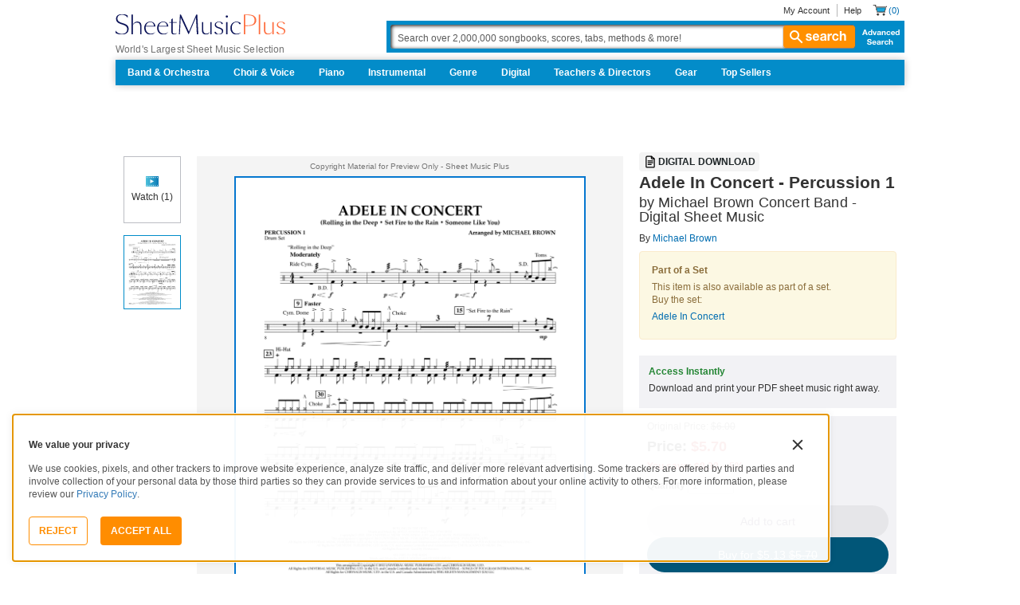

--- FILE ---
content_type: text/javascript; charset=utf-8
request_url: https://www.sheetmusicplus.com/static/public/build/smp_es6/202601/662.c972c2ac4c6564102cc7c08710779bd6.js
body_size: 16354
content:
"use strict";(self.webpackChunksmp_es6=self.webpackChunksmp_es6||[]).push([[662],{33052:(e,t,i)=>{i.d(t,{Z:()=>s});var n=i(8081),r=i.n(n),a=i(23645),o=i.n(a)()(r());o.push([e.id,".BaseCheckbox-checkbox{-webkit-appearance:none;-moz-appearance:none;appearance:none;box-sizing:border-box;margin:0}",""]),o.locals={checkbox:"BaseCheckbox-checkbox"};const s=o},83617:(e,t,i)=>{i.d(t,{Z:()=>s});var n=i(8081),r=i.n(n),a=i(23645),o=i.n(a)()(r());o.push([e.id,".input-input{-webkit-appearance:none;background:transparent;border:none;box-sizing:border-box;margin:0;min-width:0;outline:none;padding:0}.input-input::-webkit-inner-spin-button,.input-input::-webkit-outer-spin-button,.input-input::-webkit-search-cancel-button,.input-input::-webkit-search-results-button,.input-input::-webkit-slider-runnable-track,.input-input::-webkit-slider-thumb{-webkit-appearance:none}",""]),o.locals={input:"input-input"};const s=o},1993:(e,t,i)=>{i.d(t,{Z:()=>s});var n=i(8081),r=i.n(n),a=i(23645),o=i.n(a)()(r());o.push([e.id,".BaseCarousel-carousel{-webkit-overflow-scrolling:touch;align-items:stretch;display:flex;list-style:none;overflow:auto;padding:0;scroll-snap-type:x mandatory;scrollbar-width:none;width:100%}.BaseCarousel-carousel::-webkit-scrollbar{display:none}.BaseCarousel-slide{display:flex;list-style:none}",""]),o.locals={carousel:"BaseCarousel-carousel",slide:"BaseCarousel-slide"};const s=o},10341:(e,t,i)=>{i.d(t,{Z:()=>s});var n=i(8081),r=i.n(n),a=i(23645),o=i.n(a)()(r());o.push([e.id,".Divider-divider{border-bottom:1px solid #ccc;margin:0}",""]),o.locals={divider:"Divider-divider"};const s=o},46627:(e,t,i)=>{i.d(t,{Z:()=>s});var n=i(8081),r=i.n(n),a=i(23645),o=i.n(a)()(r());o.push([e.id,'input[type="checkbox"].CheckboxV2-checkbox{background-color:var(--smp-color-background-default);border:1px solid #a7a4a9;border-radius:1px;height:20px;margin:0;width:20px}input[type="checkbox"].CheckboxV2-small{height:16px;width:16px}input[type="checkbox"].CheckboxV2-checkbox:disabled{opacity:.5}input[type="checkbox"].CheckboxV2-checkbox:checked{position:relative}input[type="checkbox"].CheckboxV2-primary:checked{background-color:#015678;border:1px solid #015678;position:relative}input[type="checkbox"].CheckboxV2-success:checked{background-color:#017b22;border:1px solid #017b22;position:relative}input[type="checkbox"].CheckboxV2-checkbox:checked::after{border:solid var(--smp-color-content-on-color);border-width:0 2px 2px 0;content:"";display:block;height:10px;left:50%;position:absolute;top:45%;transform:translate(-50%,-50%) rotate(45deg);width:5px}',""]),o.locals={checkbox:"CheckboxV2-checkbox",small:"CheckboxV2-small",primary:"CheckboxV2-primary",success:"CheckboxV2-success"};const s=o},28410:(e,t,i)=>{i.d(t,{Z:()=>s});var n=i(8081),r=i.n(n),a=i(23645),o=i.n(a)()(r());o.push([e.id,".TextField-wrapper{position:relative}.TextField-inputWrapper{margin-bottom:16px}.TextField-input{background:#fff;border:1px solid #ccc;border-radius:4px;min-height:36px;padding:9px 12px}select.TextField-input{line-height:16px}.TextField-passwordToggle{position:absolute;right:1px;top:1px;z-index:2}.TextField-iconEye{opacity:.4}.TextField-iconEyeActive{opacity:.6}.TextField-noMargins{margin:0}.TextField-hidden{display:none}.TextField-fieldErrors{margin-top:8px}.TextField-errorIcon{color:#b51c36;position:absolute;right:9px;top:50%;transform:translateY(-50%);z-index:2}.braintree-hosted-fields-focused{border-color:#66afe9;box-shadow:inset 0 1px 1px rgba(0,0,0,.075),0 0 8px rgba(102,175,233,.6);outline:0}.braintree-hosted-fields-invalid{border-color:#a94442;box-shadow:inset 0 1px 1px rgba(0,0,0,.075)}",""]),o.locals={wrapper:"TextField-wrapper",inputWrapper:"TextField-inputWrapper",input:"TextField-input",passwordToggle:"TextField-passwordToggle",iconEye:"TextField-iconEye",iconEyeActive:"TextField-iconEyeActive",noMargins:"TextField-noMargins",hidden:"TextField-hidden",fieldErrors:"TextField-fieldErrors",errorIcon:"TextField-errorIcon"};const s=o},91331:(e,t,i)=>{i.d(t,{Z:()=>s});var n=i(8081),r=i.n(n),a=i(23645),o=i.n(a)()(r());o.push([e.id,".LinkV2-isFullWidth{width:100%}",""]),o.locals={isFullWidth:"LinkV2-isFullWidth"};const s=o},29112:(e,t,i)=>{i.d(t,{Z:()=>s});var n=i(8081),r=i.n(n),a=i(23645),o=i.n(a)()(r());o.push([e.id,".AddedToCartRecommendationsModalContainer-container{display:flex;flex-direction:column;min-width:auto;width:548px}@media (max-width:810px){.AddedToCartRecommendationsModalContainer-container{width:100%}}.AddedToCartRecommendationsModalContainer-header{margin-top:40px}.AddedToCartRecommendationsModalContainer-carousel{margin-top:64px}@media (max-width:810px){.AddedToCartRecommendationsModalContainer-carousel{margin-top:40px}}.AddedToCartRecommendationsModalContainer-divider{margin-bottom:24px;margin-top:24px}.AddedToCartRecommendationsModalContainer-footer{display:flex;gap:16px}@media (max-width:810px){.AddedToCartRecommendationsModalContainer-footer{flex-direction:column}}.AddedToCartRecommendationsModalContainer-scoreListContainer{gap:20px;margin:0}",""]),o.locals={container:"AddedToCartRecommendationsModalContainer-container",header:"AddedToCartRecommendationsModalContainer-header",carousel:"AddedToCartRecommendationsModalContainer-carousel",divider:"AddedToCartRecommendationsModalContainer-divider",footer:"AddedToCartRecommendationsModalContainer-footer",scoreListContainer:"AddedToCartRecommendationsModalContainer-scoreListContainer"};const s=o},41176:(e,t,i)=>{i.d(t,{Z:()=>s});var n=i(8081),r=i.n(n),a=i(23645),o=i.n(a)()(r());o.push([e.id,".Carousel-container{width:100%}.Carousel-carousel{gap:22px}@media (max-width:810px){.Carousel-carousel{gap:16px}}.Carousel-headerWrapper{margin-bottom:20px}.Carousel-title{-webkit-line-clamp:3;line-clamp:3;-webkit-box-orient:vertical;display:-webkit-box;overflow:hidden;text-overflow:ellipsis}.Carousel-navButton{align-items:center;background-color:#f4f4f4;border-radius:50%;display:flex;height:44px;justify-content:center;width:44px}",""]),o.locals={container:"Carousel-container",carousel:"Carousel-carousel",headerWrapper:"Carousel-headerWrapper",title:"Carousel-title",navButton:"Carousel-navButton"};const s=o},438:(e,t,i)=>{i.d(t,{Z:()=>s});var n=i(8081),r=i.n(n),a=i(23645),o=i.n(a)()(r());o.push([e.id,".CarouselScoreSlide-scoreSlide{height:auto;width:120px}@media (max-width:810px){.CarouselScoreSlide-scoreSlide{width:96px}}.CarouselScoreSlide-imageWrapper{position:relative;width:100%}.CarouselScoreSlide-image{border:1px solid #afafaf}.CarouselScoreSlide-cartActionButton{bottom:10px;left:50%;position:absolute;transform:translateX(-50%)}.CarouselScoreSlide-title{-webkit-line-clamp:2;line-clamp:2;-webkit-box-orient:vertical;display:-webkit-box;overflow:hidden;text-overflow:ellipsis}",""]),o.locals={scoreSlide:"CarouselScoreSlide-scoreSlide",imageWrapper:"CarouselScoreSlide-imageWrapper",image:"CarouselScoreSlide-image",cartActionButton:"CarouselScoreSlide-cartActionButton",title:"CarouselScoreSlide-title"};const s=o},77426:(e,t,i)=>{i.d(t,{Z:()=>s});var n=i(8081),r=i.n(n),a=i(23645),o=i.n(a)()(r());o.push([e.id,".AddedToCartModalContainer-icon{margin-bottom:16px;margin-top:34px}.AddedToCartModalContainer-footer{margin-top:66px}",""]),o.locals={icon:"AddedToCartModalContainer-icon",footer:"AddedToCartModalContainer-footer"};const s=o},993:(e,t,i)=>{i.d(t,{Z:()=>s});var n=i(8081),r=i.n(n),a=i(23645),o=i.n(a)()(r());o.push([e.id,".MusicListPopover-musicListPopover{height:auto;max-height:400px;overflow-y:auto;width:280px}.MusicListPopover-musicListItem{margin-top:0}.MusicListPopover-musicListItem:first-child{margin-top:0}.MusicListPopover-createMusicListContainer{margin-top:12px;padding:0 10px}.MusicListPopover-createMusicListButton{color:#ff8d00;margin-bottom:16px;margin-right:22px}.MusicListPopover-ListItem{border-radius:0;color:#333;display:flex;font-weight:400;height:36px;justify-content:space-between;padding:8px 12px;text-align:center;text-transform:none;width:100%}.MusicListPopover-ListItem:hover{background-color:#ccc}.MusicListPopover-loading{align-items:center;justify-content:center;margin-bottom:16px;margin-right:16px}.MusicListPopover-form{align-items:center;display:flex;justify-content:space-between}",""]),o.locals={musicListPopover:"MusicListPopover-musicListPopover",musicListItem:"MusicListPopover-musicListItem",createMusicListContainer:"MusicListPopover-createMusicListContainer",createMusicListButton:"MusicListPopover-createMusicListButton",ListItem:"MusicListPopover-ListItem",listItem:"MusicListPopover-ListItem",loading:"MusicListPopover-loading",form:"MusicListPopover-form"};const s=o},30235:(e,t,i)=>{i.d(t,{Z:()=>s});var n=i(8081),r=i.n(n),a=i(23645),o=i.n(a)()(r());o.push([e.id,".ProperQuantityTooltip-properQuantityTooltip{max-width:290px}",""]),o.locals={properQuantityTooltip:"ProperQuantityTooltip-properQuantityTooltip"};const s=o},6998:(e,t,i)=>{i.d(t,{Z:()=>s});var n=i(8081),r=i.n(n),a=i(23645),o=i.n(a)()(r());o.push([e.id,".UxSurveyModalContainer-containerMobile{padding:16px 0}.UxSurveyModalContainer-containerDesktop{padding:20px 0;width:432px}.UxSurveyModalContainer-internalBadgeWrapper{background-color:#daecfe;margin:16px 0;padding:20px 54px}",""]),o.locals={containerMobile:"UxSurveyModalContainer-containerMobile",containerDesktop:"UxSurveyModalContainer-containerDesktop",internalBadgeWrapper:"UxSurveyModalContainer-internalBadgeWrapper"};const s=o},33519:(e,t,i)=>{i.d(t,{w:()=>r});var n=i(16584);const r=()=>(0,n.tZ)("svg",{width:"49",height:"48",viewBox:"0 0 49 48",children:(0,n.tZ)("path",{stroke:"#FF8D00",fill:"none",strokeWidth:"2",strokeMiterlimit:"10",strokeLinecap:"round",strokeLinejoin:"round",d:"M4.5 4h3.48a3.7 3.7 0 0 1 3.68 4L10 27.92c-.28 3.26 2.3 6.06 5.58 6.06h21.3c2.88 0 5.4-2.36 5.62-5.22l1.08-15c.24-3.32-2.28-6.02-5.62-6.02H12.14M33 44a2.5 2.5 0 1 0 0-5 2.5 2.5 0 0 0 0 5ZM17 44a2.5 2.5 0 1 0 0-5 2.5 2.5 0 0 0 0 5ZM18.5 16h24"})})},86201:(e,t,i)=>{i.d(t,{Y:()=>y,a:()=>g});var n=i(77671),r=i(7598),a=i(29690),o=i(33519),s=i(61284),l=i(45999),c=i(28742),d=i(86907),u=i(45092),p=i(39441),m=i(73916),h=i(93443),v=i(16584);const g="Product Added to Cart",f=()=>{const e=(0,m.s0)(),{t}=(0,n.Q)(),[i]=(0,u.Z)([(0,c.aJ)(g)]),{closeModal:f}=(0,d.L)();return(0,v.BX)(a.g,{align:"center",gapSize:"none",children:[(0,v.tZ)(a.U,{justify:"center",className:h.Z.icon,children:(0,v.tZ)(o.w,{})}),(0,v.tZ)(s.x,{as:"h2",type:"heading-xxl",align:"center",children:t({message:["Product added to cart"]})}),(0,v.tZ)(s.x,{as:"p",type:"paragraph-m",state:"muted",align:"center",children:t({message:["This item has been added to your cart"]})}),(0,v.BX)(a.U,{className:h.Z.footer,children:[(0,v.tZ)(l.z,{state:"info",onPress:()=>{p.N.events.click({...i,value:"Continue shopping",modalId:g}),f()},children:t({message:["Continue shopping"]})}),(0,v.tZ)(l.z,{state:"primary",onPress:()=>{p.N.events.click({...i,value:"Go to cart",modalId:g}),e(r.xI)},children:t({message:["Go to Cart"]})})]})]})},y=()=>(0,v.tZ)(d.f,{id:g,children:(0,v.tZ)(f,{})})},80826:(e,t,i)=>{i.d(t,{d:()=>n});const n=e=>e?{secondsLeft:e.seconds_left,status:e.status}:null},13112:(e,t,i)=>{i.d(t,{Z:()=>a});var n=i(98661),r=i(30501);const a=()=>{const e=(0,n.useRef)(null),[t,i]=(0,n.useState)(!1);(0,n.useEffect)((()=>{e.current=document.querySelector(".js-coupon-expiration-timer"),i(!!e.current)}),[]);const a=(0,n.useMemo)((()=>{if(!e.current)return null;const t=parseInt(e.current.getAttribute("data-seconds-left")||"0",10);return Date.now()+1e3*t}),[t]),{formattedTime:o}=(0,r.N)({endTimeMs:a});return(0,n.useEffect)((()=>{e.current&&(e.current.textContent=o)}),[o]),null}},93905:(e,t,i)=>{i.r(t),i.d(t,{default:()=>Mi});var n=i(86201),r=i(77671),a=i(7598),o=i(29690),s=i(27958),l=i(61284),c=i(93967),d=i.n(c),u=i(93379),p=i.n(u),m=i(10341),h={injectType:"styleTag",insert:"head",singleton:!1};p()(m.Z,h);const v=m.Z.locals||{};var g=i(16584);const f=({className:e})=>(0,g.tZ)("hr",{className:d()(v.divider,e)});var y=i(75820),x=i(18891),b=i(28742),C=i(86907),Z=i(45092),M=i(74004),S=i(39441),w=i(73916),k=i(98661),L=i(95488),T=i(29112),E={injectType:"styleTag",insert:"head",singleton:!1};p()(T.Z,E);const P=T.Z.locals||{},I="undefined"==typeof document?k.useEffect:k.useLayoutEffect,N=(e,t)=>{const i=A(e);if(!t)return i;const n=A(t);return{left:i.left-n.left,top:i.top-n.top,right:i.right-n.left,bottom:i.bottom-n.top,width:i.width,height:i.height}},A=e=>{const t=e.getBoundingClientRect();let i=0,n=0,r=e.parentElement;for(;r;)i+=r.scrollLeft,n+=r.scrollTop,r=r.parentElement;const a=t.left+i,o=t.top+n;return{left:a,top:o,right:a+t.width,bottom:o+t.height,width:t.width,height:t.height}},B=(e,t,i)=>{const n=((e,t)=>{const i=window.getComputedStyle(e).getPropertyValue("scroll-padding-"+t)||"0px";if("auto"===i)return 0;const n="Unsupported scroll padding value, expected <length> or <percentage> value, received "+i;if(i.endsWith("px")){const e=parseInt(i);return _(!Number.isNaN(e),n),e}if(i.endsWith("%")){const t=parseInt(i);return _(!Number.isNaN(t),n),e.clientWidth/100*t}throw new F(n)})(e,i),r=((e,t)=>{const i=window.getComputedStyle(e).getPropertyValue("scroll-margin-"+t)||"0px",n="Unsupported scroll margin value, expected <length> value, received "+i;_(i.endsWith("px"),n);const r=parseInt(i);return _(!Number.isNaN(r),n),r})(t,i),a=N(t,t.parentElement);return Math.min(n+r,a[i])};function _(e,t){if(!e)throw new F(t)}class F extends Error{constructor(e){super("[react-snap-carousel]: "+e)}}var R=i(45999);const j=({...e})=>(0,g.tZ)("svg",{viewBox:"0 0 32 32",xmlns:"http://www.w3.org/2000/svg",fill:"currentColor",...e,children:(0,g.tZ)("path",{fillRule:"evenodd",clipRule:"evenodd",d:"M19.199 7.198 20.8 8.801 13.603 16l7.198 7.198-1.602 1.603L10.397 16 19.2 7.198Z"})});var V=i(52673),U=i(1993),z={injectType:"styleTag",insert:"head",singleton:!1};p()(U.Z,z);const X=U.Z.locals||{},O=({children:e,ariaLabel:t,scrollRef:i,prev:n,next:r,snapPointIndexes:a,elementsPerPage:o,className:s,scrollSnapMode:l="page",slideClassName:c,onScroll:u})=>(0,g.tZ)("ul",{className:d()(X.carousel,s),ref:i,"aria-label":t,onKeyDown:e=>{switch(e.preventDefault(),e.key){case"ArrowLeft":n({behavior:"smooth"});break;case"ArrowRight":r({behavior:"smooth"})}},onScroll:e=>{null==u||u(e)},children:k.Children.map(e,((e,t)=>{let i=!1;o?i=0==t%o:a.has(t)&&(i=!0);let n={};return("slide"===l||i)&&(n={scrollSnapAlign:"start"}),(0,g.tZ)("li",{className:d()(X.slide,c),style:n,...i?{"data-should-snap":"true"}:{},children:e})}))});var D=i(41176),W={injectType:"styleTag",insert:"head",singleton:!1};p()(D.Z,W);const q=D.Z.locals||{},Q="Product Upselling Added to Cart",H=({title:e,ariaLabel:t,children:i,scrollZoneClassName:n,className:a})=>{const{t:s}=(0,r.Q)(),{scrollRef:c,prev:u,hasPrevPage:p,next:m,hasNextPage:h,snapPointIndexes:v}=(({axis:e="x",initialPages:t=[]}={})=>{const i="x"===e?"width":"height",n="x"===e?"scrollWidth":"scrollHeight",r="x"===e?"clientWidth":"clientHeight",a="x"===e?"left":"top",o="x"===e?"right":"bottom",s="x"===e?"scrollLeft":"scrollTop",[l,c]=(0,k.useState)(null),[{pages:d,activePageIndex:u},p]=(0,k.useState)({pages:t,activePageIndex:0}),m=(0,k.useCallback)((e=>{if(!l)return;if(Math.floor(l[n]-l[s])<=l[r])return void p({pages:e,activePageIndex:e.length-1});const t=Array.from(l.children),i=l.getBoundingClientRect(),o=e.map((e=>{const n=e[0],r=t[n];_(r instanceof HTMLElement,"Expected HTMLElement");const o=B(l,r,a),s=r.getBoundingClientRect()[a]-i[a]-o;return Math.abs(s)})),c=Math.min(...o),d=o.indexOf(c);p({pages:e,activePageIndex:d})}),[l,r,a,n,s]),h=(0,k.useCallback)((()=>{if(!l)return;const e=Array.from(l.children),t=l.getBoundingClientRect();let n;const r=e.reduce(((e,r,s)=>{_(r instanceof HTMLElement,"Expected HTMLElement");const c=e[e.length-1],d=N(r,r.parentElement);if(!c||"true"===r.dataset.shouldSnap||d[o]-n>Math.ceil(t[i])){e.push([s]);const t=B(l,r,a);n=d[a]-t}else c.push(s);return e}),[]);m(r)}),[m,l,i,o,a]);I((()=>{h()}),[h]),(0,k.useEffect)((()=>{const e=()=>{h()};return window.addEventListener("resize",e),window.addEventListener("orientationchange",e),()=>{window.removeEventListener("resize",e),window.removeEventListener("orientationchange",e)}}),[h]),(0,k.useEffect)((()=>{if(!l)return;const e=()=>{m(d)};return l.addEventListener("scroll",e),()=>{l.removeEventListener("scroll",e)}}),[m,d,l]);const v=(e,t)=>{if(!l)return;const i=d[e];if(!i)return;const n=Array.from(l.children)[i[0]];if(!(n instanceof HTMLElement))return;const r=B(l,n,a),o=(null==t?void 0:t.behavior)||"smooth";l.scrollTo({behavior:o,[a]:N(n,n.parentElement)[a]-r})},g=(0,k.useMemo)((()=>new Set(d.map((e=>e[0])))),[d]),f=u<d.length-1;return{hasPrevPage:0<u,hasNextPage:f,prev:e=>{v(u-1,e)},next:e=>{v(u+1,e)},goTo:v,refresh:h,pages:d,activePageIndex:u,snapPointIndexes:g,scrollRef:c}})(),[f]=(0,Z.Z)([(0,b.aJ)(Q)]);return(0,g.BX)("div",{className:d()(q.container,a),children:[(0,g.BX)(o.U,{justify:"space-between",alignItems:"start",gapSize:"md",className:q.headerWrapper,children:[(0,g.tZ)(l.x,{as:"h2",type:"heading-xl",className:q.title,noMargins:!0,children:e}),(0,g.BX)(o.U,{children:[(0,g.tZ)(R.z,{type:"button",state:"icon",className:q.navButton,isDisabled:!p,"aria-label":s({message:["Previous"]}),onPress:()=>{u({behavior:"smooth"}),S.N.events.click({...f,modalId:Q,value:"Left Icon",customType:"Product Added to Cart"})},children:(0,g.tZ)(j,{width:16,height:16,"aria-hidden":!0})}),(0,g.tZ)(R.z,{type:"button",state:"icon",className:q.navButton,isDisabled:!h,"aria-label":s({message:["Next"]}),onPress:()=>{m({behavior:"smooth"}),S.N.events.click({...f,modalId:Q,value:"Right Icon",customType:"Product Added to Cart"})},children:(0,g.tZ)(V.f,{width:16,height:16,"aria-hidden":!0})})]})]}),(0,g.tZ)("div",{className:q.carousel,children:(0,g.tZ)(O,{scrollRef:c,prev:u,next:m,className:n,snapPointIndexes:v,ariaLabel:t,scrollSnapMode:"slide",children:i})})]})},Y=({...e})=>(0,g.tZ)("svg",{width:"16",height:"16",viewBox:"0 0 16 16",fill:"currentColor",...e,children:(0,g.tZ)("path",{d:"m5.863 10.583-2.78-2.78-.946.94 3.726 3.726 8-8-.94-.94-7.06 7.054Z"})}),G=({width:e=16,height:t=16,...i})=>(0,g.tZ)("svg",{width:e,height:t,viewBox:"0 0 16 16",fill:"currentColor",xmlns:"http://www.w3.org/2000/svg",...i,children:(0,g.tZ)("path",{d:"M7.35 9.55v4.35h1.3V9.55H13v-1.3H8.65V3.9h-1.3v4.35H3v1.3h4.35Z"})});var J=i(32);var K=i(13449),$=i(438),ee={injectType:"styleTag",insert:"head",singleton:!1};p()($.Z,ee);const te=$.Z.locals||{},ie=({item:e,onAddToCart:t,onClickTitle:i})=>{const n=(0,x.d)(),{t:a}=(0,r.Q)(),[s,c]=((e,t)=>{const[i,n]=(0,k.useState)(e);return(0,k.useEffect)((()=>{i!==e&&n(e)}),[e]),[i,i=>{n(t(e,i))}]})(e.isInCart,((e,t)=>t));return(0,g.BX)(o.g,{className:te.scoreSlide,gapSize:"sm",justifyItems:"start",align:"start",children:[(0,g.BX)("div",{className:te.imageWrapper,children:[(0,g.tZ)("img",{src:e.imageUrl,alt:e.title,className:te.image,width:n?96:120,height:n?125:156,loading:"lazy"}),s?(0,g.tZ)(y.x,{size:"s",className:te.cartActionButton,children:(0,g.BX)(o.U,{gapSize:"xs",children:[(0,g.tZ)(Y,{}),(0,g.tZ)(l.x,{as:"span",children:a({message:["Added"]})})]})}):(0,g.tZ)(y.x,{size:"s",className:te.cartActionButton,onPress:()=>{c(!0),t(e)},children:(0,g.BX)(o.U,{gapSize:"xs",children:[(0,g.tZ)(G,{}),(0,g.tZ)(l.x,{as:"span",children:a({message:["Add"]})})]})})]}),(0,g.tZ)(l.x,{as:"span",type:"heading-l",noMargins:!0,children:(0,K.p)(e.price,e.currency)}),(0,g.tZ)(J.r,{href:e.url,state:"link",onPress:()=>i(e),children:(0,g.tZ)(l.x,{as:"span",type:"paragraph-l",className:te.title,children:e.title})})]})},ne=({recommendations:e,title:t})=>{const i=(0,w.s0)(),{t:n}=(0,r.Q)(),[c]=(0,Z.Z)([(0,b.aJ)(Q)]),[d,u]=(0,k.useState)((e=>e.map((e=>({id:e.product_id,url:e.url,imageUrl:e.image,title:e.title,price:e.price_amount,currency:e.price_currency,isInCart:!1,minOrderQty:e.qty_minimum_order}))))(e)),p=(0,M.Z)({addToCart:L.Xq}),{closeModal:m}=(0,C.L)(),h={name:n({message:["Recommended Products Based on ",["title"]]},{title:t}),items:d},v=e=>{var t;S.N.events.click({...c,value:"Add to Cart",modalId:Q,params:{added_score:[e.title,e.id]},customType:"Product Added to Cart"}),u((t=>t.map((t=>t.id===e.id?{...t,isInCart:!0}:t)))),p.addToCart({score:{item_id:e.id+"",quantity:null!==(t=e.minOrderQty)&&void 0!==t?t:1},shouldPreventClickSending:!0,rtSuccessEventParams:{added_score:[e.title,e.id]},onError:()=>{u((t=>t.map((t=>t.id===e.id?{...t,isInCart:!1}:t))))}})},x=e=>{S.N.events.click({...c,value:"Score",modalId:Q,params:{clicked_score:[e.title,e.id]},customType:"Product Added to Cart"})};return(0,g.BX)("div",{className:P.container,children:[(0,g.BX)(o.g,{justifyItems:"center",gapSize:"xs",className:P.header,children:[(0,g.tZ)(s.k,{width:42,height:42}),(0,g.tZ)(l.x,{as:"h2",type:"heading-xxl",align:"center",children:n({message:["Product added to cart"]})}),(0,g.tZ)(l.x,{as:"p",type:"paragraph-l",state:"muted",align:"center",children:n({message:["This item has been added to your cart"]})})]}),0<h.items.length&&(0,g.tZ)(H,{className:P.carousel,title:h.name,ariaLabel:h.name,scrollZoneClassName:P.scoreListContainer,children:h.items.map((e=>(0,g.tZ)(ie,{item:e,onAddToCart:v,onClickTitle:x},e.id)))}),(0,g.tZ)(f,{className:P.divider}),(0,g.BX)("div",{className:P.footer,children:[(0,g.tZ)(y.x,{isFullWidth:!0,size:"s",state:"secondary",onPress:()=>{S.N.events.click({...c,value:"Continue shopping",modalId:Q,customType:"Product Added to Cart"}),m()},children:n({message:["Continue shopping"]})}),(0,g.tZ)(y.x,{isFullWidth:!0,size:"s",state:"primary",onPress:()=>{S.N.events.click({...c,value:"Go to cart",modalId:Q,customType:"Product Added to Cart"}),i(a.xI)},children:n({message:["Go to Cart"]})})]})]})},re=e=>{const t=(0,x.d)();return(0,g.tZ)(C.f,{id:Q,align:t?"end":"center",size:t?"fullWidth":"auto",children:(0,g.tZ)(ne,{...e})})};var ae=i(85168),oe=i(73337),se=i(50912),le=i(13112),ce=i(22530),de=i(27393),ue=i(90620),pe=i(90607),me=i(28714),he=i(49171),ve=i(40602),ge=i(44929);const fe="Notification Modal",ye=({onNotifyWhenAvailable:e,selectedFormat:t})=>{const{t:i}=(0,r.Q)();return(0,g.BX)(ve.f,{gapSize:"l",align:"center",children:[(0,g.tZ)(ge.m,{variant:"heading-s",noMargins:!0,children:i("interactive"===t?{message:["Interactive version unavailable"]}:{message:["PDF version unavailable"]})}),(0,g.tZ)(ge.m,{variant:"body-l",color:"primary",noMargins:!0,children:i({message:["This edition does not include an interactive format."]})}),(0,g.tZ)(y.x,{state:"primary",onPress:e,isFullWidth:!0,children:i({message:["Notify me when available"]})})]})},xe=({onClose:e,...t})=>(0,g.tZ)(C.f,{size:"md",id:fe,onCloseClick:e,children:(0,g.tZ)(ye,{...t})});var be=i(40781);const Ce=(0,be.tA)("scoreView")({initialState:{selectedFormat:null},actions:{initSelectedFormat({isDigital:e,isInteractive:t}){let i="physical";return e&&(i=t?"interactive":"pdf"),{selectedFormat:i}}}});var Ze=i(51633);var Me=i(83666),Se=i(94825);const we=(0,be.tA)("musicLists")({initialState:{musicLists:[],musicListItems:[],activeMusicList:null},actions:{setMusicLists:e=>({musicLists:e}),setActiveMusicList:e=>({activeMusicList:e})}}),ke=(0,ue.A0)("getUserMusicLists"),Le=(0,ue.A0)("getUserMusicListItems"),Te=((0,ue.A0)("putUserMusicList"),(0,ue.A0)("deleteUserMusicList"),(0,ue.A0)("deleteUserMusicListItem")),Ee=(0,ue.A0)("postUserMusicList"),Pe=(0,ue.A0)("postUserMusicListItem"),Ie=()=>async(e,t,{logger:i})=>{try{e(ke.actions.start());const{data:t,error:i}=await Ze.M.get({path:"/user/musiclist/list"});if(i){if(i.status===Me.Nx.NotFound)return void e(we.actions.setMusicLists([]));throw new Error("Can't load user music lists with status: "+i.status)}e(we.actions.setMusicLists(t.map((e=>({id:e.id,name:e.name,visibility:e.visibility})))))}catch(t){e((0,Se.C)()),i.error(t),e(ke.actions.setError(t))}finally{e(ke.actions.stop())}},Ne=({musicList:e,onSuccess:t})=>async(i,n,{logger:r})=>{try{i(Ee.actions.start());const{data:n,error:r}=await(a={data:e},Ze.M.post({path:"/user/musiclist/list",...a}));if(r)throw new Error("Can't create user music list with status: "+r.status);t&&t(n),i(Ie())}catch(e){i((0,Se.C)()),r.error(e),i(Ee.actions.setError(e))}finally{i(Ee.actions.stop())}var a},Ae=({data:e,onSuccess:t})=>async(i,n,{logger:r})=>{try{i(Pe.actions.start());const{error:n}=await(a={data:e},Ze.M.post({path:"/user/musiclist/item",...a}));if(n)throw new Error("Can't add item to user music list with status: "+n.status);t&&t()}catch(e){i((0,Se.C)()),r.error(e),i(Pe.actions.setError(e))}finally{i(Pe.actions.stop())}var a},Be=e=>async(t,i,{logger:n})=>{try{t(Le.actions.start());const{data:i,error:n}=await(r={query:{list_id:e}},Ze.M.get({path:"/user/musiclist/item",...r}));if(n){if(n.status===Me.Nx.NotFound)return void t(we.actions.setMusicListItems([]));throw new Error("Can't load user music list items with status: "+n.status)}t(we.actions.setMusicListItems(i.map((e=>({id:e.id,title:e.title,image:e.image,priceAmount:e.price_amount,priceSale:e.price_sale,instrument:e.instrument,qtyMinimumOrder:e.qty_minimum_order})))))}catch(e){t((0,Se.C)()),n.error(e)}finally{t(Le.actions.stop())}var r},_e=({query:e,onSuccess:t})=>async(i,n,{logger:r})=>{try{i(Te.actions.start());const{error:n}=await(a={query:e},Ze.M.delete({path:"/user/musiclist/item",...a}));if(n){if(n.status===Me.Nx.NotFound)return;throw new Error("Can't delete user music list item with status: "+n.status)}t&&t(),i(Be(e.list_id))}catch(e){i((0,Se.C)()),r.error(e),i(Te.actions.setError(e))}finally{i(Te.actions.stop())}var a};var Fe=i(53880),Re=i(67719),je=i(78180);function Ve(e,t,i){let n=(0,je.i)((()=>{i&&i(t)}));(0,k.useEffect)((()=>{var t;let i=null==e||null===(t=e.current)||void 0===t?void 0:t.form;return null==i||i.addEventListener("reset",n),()=>{null==i||i.removeEventListener("reset",n)}}),[e,n])}var Ue=i(50623),ze=i(93599),Xe=i(23463),Oe=i(20655),De=i(59168);function We(e){let{id:t,label:i,"aria-labelledby":n,"aria-label":r,labelElementType:a="label"}=e;t=(0,Oe.Me)(t);let o=(0,Oe.Me)(),s={};return i&&(n=n?o+" "+n:o,s={id:o,htmlFor:"label"===a?t:void 0}),{labelProps:s,fieldProps:(0,De.b)({id:t,"aria-label":r,"aria-labelledby":n})}}function qe(e){let{description:t,errorMessage:i,isInvalid:n,validationState:r}=e,{labelProps:a,fieldProps:o}=We(e),s=(0,Oe.mp)([!!t,!!i,n,r]),l=(0,Oe.mp)([!!t,!!i,n,r]);return o=(0,ze.d)(o,{"aria-describedby":[s,l,e["aria-describedby"]].filter(Boolean).join(" ")||void 0}),{labelProps:a,fieldProps:o,descriptionProps:{id:s},errorMessageProps:{id:l}}}var Qe=i(8354),He=i(68933),Ye=i(7436);function Ge(e,t,i){let{validationBehavior:n,focus:r}=e;(0,Ye.b)((()=>{if("native"===n&&(null==i?void 0:i.current)&&!i.current.disabled){let n=t.realtimeValidation.isInvalid?t.realtimeValidation.validationErrors.join(" ")||"Invalid value.":"";i.current.setCustomValidity(n),i.current.hasAttribute("title")||(i.current.title=""),t.realtimeValidation.isInvalid||t.updateValidation({isInvalid:!(e=i.current).validity.valid,validationDetails:Je(e),validationErrors:e.validationMessage?[e.validationMessage]:[]})}var e}));let a=(0,k.useRef)(!1),o=(0,je.i)((()=>{a.current||t.resetValidation()})),s=(0,je.i)((e=>{var n;t.displayValidation.isInvalid||t.commitValidation();let a=null==i||null===(n=i.current)||void 0===n?void 0:n.form;var o;!e.defaultPrevented&&i&&a&&function(e){for(let t,i=0;i<e.elements.length;i++)if(t=e.elements[i],!t.validity.valid)return t;return null}(a)===i.current&&(r?r():null===(o=i.current)||void 0===o||o.focus(),(0,He._w)("keyboard"));e.preventDefault()})),l=(0,je.i)((()=>{t.commitValidation()}));(0,k.useEffect)((()=>{let e=null==i?void 0:i.current;if(!e)return;let t=e.form,n=null==t?void 0:t.reset;return t&&(t.reset=()=>{a.current=!window.event||"message"===window.event.type&&window.event.target instanceof MessagePort,null==n||n.call(t),a.current=!1}),e.addEventListener("invalid",s),e.addEventListener("change",l),null==t||t.addEventListener("reset",o),()=>{e.removeEventListener("invalid",s),e.removeEventListener("change",l),null==t||t.removeEventListener("reset",o),t&&(t.reset=n)}}),[i,s,l,o,n])}function Je(e){let t=e.validity;return{badInput:t.badInput,customError:t.customError,patternMismatch:t.patternMismatch,rangeOverflow:t.rangeOverflow,rangeUnderflow:t.rangeUnderflow,stepMismatch:t.stepMismatch,tooLong:t.tooLong,tooShort:t.tooShort,typeMismatch:t.typeMismatch,valueMissing:t.valueMissing,valid:t.valid}}const Ke={badInput:!1,customError:!1,patternMismatch:!1,rangeOverflow:!1,rangeUnderflow:!1,stepMismatch:!1,tooLong:!1,tooShort:!1,typeMismatch:!1,valueMissing:!1,valid:!0},$e={...Ke,customError:!0,valid:!1},et={isInvalid:!1,validationDetails:Ke,validationErrors:[]},tt=(0,k.createContext)({}),it="__formValidationState"+Date.now();function nt(e){if(e[it]){let{realtimeValidation:t,displayValidation:i,updateValidation:n,resetValidation:r,commitValidation:a}=e[it];return{realtimeValidation:t,displayValidation:i,updateValidation:n,resetValidation:r,commitValidation:a}}return function(e){let{isInvalid:t,validationState:i,name:n,value:r,builtinValidation:a,validate:o,validationBehavior:s="aria"}=e;i&&(t||(t="invalid"===i));let l=void 0===t?null:{isInvalid:t,validationErrors:[],validationDetails:$e},c=(0,k.useMemo)((()=>{if(!o||null==r)return null;let e=function(e,t){if("function"==typeof e){let i=e(t);if(i&&"boolean"!=typeof i)return rt(i)}return[]}(o,r);return at(e)}),[o,r]);(null==a?void 0:a.validationDetails.valid)&&(a=void 0);let d=(0,k.useContext)(tt),u=(0,k.useMemo)((()=>n?Array.isArray(n)?n.flatMap((e=>rt(d[e]))):rt(d[n]):[]),[d,n]),[p,m]=(0,k.useState)(d),[h,v]=(0,k.useState)(!1);d!==p&&(m(d),v(!1));let g=(0,k.useMemo)((()=>at(h?[]:u)),[h,u]),f=(0,k.useRef)(et),[y,x]=(0,k.useState)(et),b=(0,k.useRef)(et),[C,Z]=(0,k.useState)(!1);return(0,k.useEffect)((()=>{if(C){Z(!1);let e=c||a||f.current;ot(e,b.current)||(b.current=e,x(e))}})),{realtimeValidation:l||g||c||a||et,displayValidation:"native"===s?l||g||y:l||g||c||a||y,updateValidation(e){"aria"!==s||ot(y,e)?f.current=e:x(e)},resetValidation(){let e=et;ot(e,b.current)||(b.current=e,x(e)),"native"===s&&Z(!1),v(!0)},commitValidation(){"native"===s&&Z(!0),v(!0)}}}(e)}function rt(e){return e?Array.isArray(e)?e:[e]:[]}function at(e){return e.length?{isInvalid:!0,validationErrors:e,validationDetails:$e}:null}function ot(e,t){return!(e!==t)||!!e&&!!t&&e.isInvalid===t.isInvalid&&e.validationErrors.length===t.validationErrors.length&&e.validationErrors.every(((e,i)=>e===t.validationErrors[i]))&&Object.entries(e.validationDetails).every((([e,i])=>t.validationDetails[e]===i))}function st(e,t){let{inputElementType:i="input",isDisabled:n=!1,isRequired:r=!1,isReadOnly:a=!1,type:o="text",validationBehavior:s="aria"}=e,[l,c]=(0,Xe.z)(e.value,e.defaultValue||"",e.onChange),{focusableProps:d}=(0,Qe.kc)(e,t),u=nt({...e,value:l}),{isInvalid:p,validationErrors:m,validationDetails:h}=u.displayValidation,{labelProps:v,fieldProps:g,descriptionProps:f,errorMessageProps:y}=qe({...e,isInvalid:p,errorMessage:e.errorMessage||m}),x=(0,Re.z)(e,{labelable:!0});const b={type:o,pattern:e.pattern};let[C]=(0,k.useState)(l);var Z;return Ve(t,null!==(Z=e.defaultValue)&&void 0!==Z?Z:C,c),Ge(e,u,t),(0,k.useEffect)((()=>{if(t.current instanceof(0,Ue.kR)(t.current).HTMLTextAreaElement){let e=t.current;Object.defineProperty(e,"defaultValue",{get:()=>e.value,set:()=>{},configurable:!0})}}),[t]),{labelProps:v,inputProps:(0,ze.d)(x,"input"===i?b:void 0,{disabled:n,readOnly:a,required:r&&"native"===s,"aria-required":r&&"aria"===s||void 0,"aria-invalid":p||void 0,"aria-errormessage":e["aria-errormessage"],"aria-activedescendant":e["aria-activedescendant"],"aria-autocomplete":e["aria-autocomplete"],"aria-haspopup":e["aria-haspopup"],"aria-controls":e["aria-controls"],value:l,onChange:e=>c(e.target.value),autoComplete:e.autoComplete,autoCapitalize:e.autoCapitalize,maxLength:e.maxLength,minLength:e.minLength,name:e.name,form:e.form,placeholder:e.placeholder,inputMode:e.inputMode,autoCorrect:e.autoCorrect,spellCheck:e.spellCheck,[17<=parseInt(k.default.version,10)?"enterKeyHint":"enterkeyhint"]:e.enterKeyHint,onCopy:e.onCopy,onCut:e.onCut,onPaste:e.onPaste,onCompositionEnd:e.onCompositionEnd,onCompositionStart:e.onCompositionStart,onCompositionUpdate:e.onCompositionUpdate,onSelect:e.onSelect,onBeforeInput:e.onBeforeInput,onInput:e.onInput,...d,...g}),descriptionProps:f,errorMessageProps:y,isInvalid:p,validationErrors:m,validationDetails:h}}const lt=(0,k.forwardRef)((({testID:e,...t},i)=>(0,g.tZ)("label",{ref:i,...t})));var ct=i(83617),dt={injectType:"styleTag",insert:"head",singleton:!1};p()(ct.Z,dt);const ut=ct.Z.locals||{};var pt=i(28410),mt={injectType:"styleTag",insert:"head",singleton:!1};p()(pt.Z,mt);const ht=pt.Z.locals||{},vt=({errors:e})=>{const t=e.length;return t?1===t?(0,g.tZ)(l.x,{type:"paragraph-m",state:"danger",children:e[0]}):(0,g.tZ)(l.x,{as:"ul",type:"paragraph-m",state:"danger",children:e.map((e=>(0,g.tZ)("li",{children:e},e)))}):null},gt=({className:e})=>(0,g.tZ)("svg",{width:"17",height:"16",viewBox:"0 0 17 16",className:e,children:(0,g.tZ)("path",{d:"M8.558 1.139c-2.349 0-4.23 1.07-5.599 2.343C1.6 4.743.69 6.255.26 7.292a.924.924 0 0 0 0 .716c.43 1.038 1.34 2.55 2.7 3.81 1.37 1.274 3.25 2.344 5.6 2.344 2.348 0 4.229-1.07 5.598-2.343 1.36-1.265 2.27-2.773 2.703-3.811a.925.925 0 0 0 0-.715c-.433-1.038-1.343-2.55-2.703-3.811-1.37-1.274-3.25-2.343-5.599-2.343ZM4.372 7.65a4.186 4.186 0 1 1 8.372 0 4.186 4.186 0 0 1-8.372 0Zm4.186-1.86a1.862 1.862 0 0 1-2.45 1.764c-.16-.052-.346.047-.34.215a2.792 2.792 0 1 0 2.91-2.91c-.17-.005-.268.178-.216.34.061.187.096.384.096.59Z",fill:"#000"})}),ft=({...e})=>(0,g.BX)("svg",{xmlns:"http://www.w3.org/2000/svg",fill:"currentColor",...e,children:[(0,g.tZ)("path",{d:"M9 13a1 1 0 1 1 2 0 1 1 0 0 1-2 0ZM10.75 11V6h-1.5v5h1.5Z"}),(0,g.tZ)("path",{fillRule:"evenodd",clipRule:"evenodd",d:"M2.25 10a7.75 7.75 0 1 1 15.5 0 7.75 7.75 0 0 1-15.5 0ZM10 3.75a6.25 6.25 0 1 0 0 12.5 6.25 6.25 0 0 0 0-12.5Z"})]}),yt=({as:e="input",testIDs:t,isPasswordVisible:i=!1,onChangePasswordVisible:n,errors:a=[],noMargins:o=!1,...s})=>{const{t:l}=(0,r.Q)(),[c,u]=(0,k.useState)(i),p=(0,k.useRef)(null),{labelProps:m,inputProps:h,validationErrors:v}=st({inputElementType:e,...s},p),f={className:d()(ut.input,"form-control input-sm",ht.input),ref:p},y=()=>{u(!c),null==n||n(!c)};(0,k.useEffect)((()=>{i!==c&&u(i)}),[i]);const x=[...v,...a],b=(()=>{if("input"===e){const e="password"===s.type&&c?"text":s.type;return(0,g.BX)("div",{className:ht.wrapper,children:[(0,g.tZ)("input",{...f,...h,type:e}),"password"===s.type&&(0,g.tZ)(R.z,{onPress:y,className:ht.passwordToggle,state:"icon",children:(0,g.tZ)(gt,{className:c?ht.iconEyeActive:ht.iconEye})}),0<x.length&&(0,g.tZ)(ft,{width:18,height:18,className:ht.errorIcon})]})}return(0,g.BX)("div",{className:ht.wrapper,children:[(0,g.tZ)("textarea",{...f,...h}),0<x.length&&(0,g.tZ)(ft,{className:ht.errorIcon})]})})();return(0,g.BX)("div",{className:d()(x.length?"has-error":void 0,"hidden"===s.type?ht.hidden:void 0,ht.inputWrapper,o&&ht.noMargins),children:[!!s.label&&(0,g.BX)(lt,{...m,testID:null==t?void 0:t.label,children:[s.label,!s.isRequired&&l({message:[" (optional)"]})]}),b,(0,g.tZ)("div",{className:x.length?ht.fieldErrors:void 0,children:(0,g.tZ)(vt,{errors:x})})]})};var xt=i(993),bt={injectType:"styleTag",insert:"head",singleton:!1};p()(xt.Z,bt);const Ct=xt.Z.locals||{},Zt=({data:e,scoreMusicLists:t,productId:i,onCreateMusicList:n,onAddProductToMusicList:a,onRemoveProductFromMusicList:s,isLoading:c})=>{const{t:d}=(0,r.Q)(),[u,p]=(0,k.useState)(!1),[m,h]=(0,k.useState)(!1),[v,f]=(0,k.useState)(""),[y,x]=(0,k.useState)(t||[]),[b,C]=(0,k.useState)({}),Z=(0,k.useRef)(null),M=e=>{e.preventDefault(),p((e=>!e))};(0,k.useEffect)((()=>{const t=document.querySelector(".js-add-to-music-list-button");if(null==t||t.addEventListener("click",M),Z.current=t,null!=e&&e.length){const t=null==e?void 0:e.reduce(((e,t)=>(e[t]=!0,e)),{});C(t)}return()=>{null==t||t.removeEventListener("click",M)}}),[]),(0,k.useEffect)((()=>{h(!1),f("")}),[u]);return(0,g.tZ)("div",{children:(0,g.BX)(Fe.J,{classNames:{popover:Ct.musicListPopover},triggerRef:Z,isOpen:u,onOpenChange:p,children:[(0,g.tZ)(o.g,{gapSize:"none",children:null==y?void 0:y.map((e=>(0,g.tZ)("li",{className:Ct.musicListItem,children:(0,g.BX)(R.z,{className:Ct.ListItem,type:"button",state:"action",onPress:()=>{return t=e.id,void(b[t]?b[t]&&(s(t),C((e=>({...e,[t]:!1})))):(a({list_id:t,product_id:i}),C((e=>({...e,[t]:!0})))));var t},children:[e.name,b[e.id]&&(0,g.tZ)(Y,{width:20,height:20,color:"#333333"})]})},e.id)))}),(0,g.tZ)("div",{className:Ct.createMusicListContainer,children:m?(0,g.BX)("form",{onSubmit:e=>{e.preventDefault(),v.trim()&&n({musicList:{name:v,visibility:0},onSuccess:e=>(e=>{x((t=>[...t,e])),h(!1),f("")})(e)})},className:Ct.form,children:[(0,g.tZ)(yt,{value:v,onChange:e=>f(e),placeholder:d({message:["List name here"]}),type:"text"}),c?(0,g.tZ)(l.x,{className:Ct.loading,type:"paragraph-m",state:"muted",children:d({message:["Loading"]})}):(0,g.tZ)(R.z,{type:"submit",state:"link",className:Ct.createMusicListButton,children:d({message:["Create"]})})]}):(0,g.tZ)(R.z,{state:"link",className:Ct.createMusicListButton,onPress:()=>h(!0),children:d({message:["Create Music List"]})})})]})})};const Mt=i(73652).Oe,St=()=>{const{t:e}=(0,r.Q)(),t=(0,M.Z)({createMusicList:Ne,addProductToMusicList:Ae,deleteMusicListItem:_e,showToast:Se.N}),{isLoading:i}=(0,ue.QT)(Ee),n=Mt();if(!n)return null;const a=n.music_list_ids_for_score,o=n.music_lists,s=n.product_id,l=()=>{t.showToast({text:e({message:["Product has been removed from your list."]})})};return(0,g.tZ)(Zt,{data:a,scoreMusicLists:o,productId:s,onCreateMusicList:t.createMusicList,onAddProductToMusicList:i=>{t.addProductToMusicList({data:i,onSuccess:()=>{return n=i.list_id,S.N.channel.send({event:"Add to Music List Success",item:n}),void t.showToast({text:e({message:["The product has been successfully added to the music list."]})});var n}})},onRemoveProductFromMusicList:e=>{t.deleteMusicListItem({query:{list_id:e,product_id:s},onSuccess:l})},isLoading:i})};var wt=i(94272),kt=i(49273),Lt=i(95707),Tt=i(49377),Et=i(30235),Pt={injectType:"styleTag",insert:"head",singleton:!1};p()(Et.Z,Pt);const It=Et.Z.locals||{},Nt=({minOrderQuantity:e})=>{const{t}=(0,r.Q)();return(0,g.BX)(Lt.a,{delay:0,onOpenChange:e=>{e&&S.N.channel.send({event:"Tooltip View",type:"How many copies should I buy"})},children:[(0,g.tZ)(kt.O,{type:"button",className:"proper-quantity-title",onPress:()=>{S.N.events.click({value:"How many copies should I buy"})},children:t({message:["How many copies should I buy?"]})}),(0,g.tZ)(Tt.X,{placement:"right",className:It.properQuantityTooltip,hasArrow:!0,children:(0,g.BX)(l.x,{type:"paragraph-m",children:[t({message:["Music creators rely on fair compensation, and each performer or student should have their own legally purchased copy. Please make sure to order enough copies for everyone using the music."]})," ",1<e&&t({message:["Minimum ",["minOrderQuantity"]," copies."]},{minOrderQuantity:e+""})]})})]})},At=(0,wt.$)((()=>{const{qty_minimum_order:e}=Mt();return(0,g.tZ)(Nt,{minOrderQuantity:e})}),"proper-quantity"),Bt={},_t=[".js-details-title",".js-detailed-description-title",".js-similar-scores-title",".js-recommendation-title",".js-reviews-title",".js-footer-free-newsletter"];var Ft=i(94875),Rt=i(38818),jt=i(91331),Vt={injectType:"styleTag",insert:"head",singleton:!1};p()(jt.Z,Vt);const Ut=jt.Z.locals||{},zt=({children:e,state:t="link",className:i,...n})=>{const r=d()({[y.T.button]:"link"!==t,[y.T.primary]:"primary"===t,[y.T.secondary]:"secondary"===t},i);return(0,g.tZ)(Rt.v,{...n,className:d()(r,{[Ut.isFullWidth]:n.isFullWidth}),children:e})};var Xt=i(67188),Ot=i(6998),Dt={injectType:"styleTag",insert:"head",singleton:!1};p()(Ot.Z,Dt);const Wt=Ot.Z.locals||{},qt=(0,be.tA)("ux-survey")({persist:{localStorage:["isModalClosed"]},initialState:{isModalClosed:!1}}),Qt="UX_SURVEY_MODAL",Ht=({onCtaClick:e,surveyUrl:t})=>{const{t:i}=(0,r.Q)();return(0,g.tZ)("div",{className:Wt.containerMobile,children:(0,g.BX)(o.g,{align:"center",gapSize:"l",justifyItems:"center",className:Wt.containerMobile,children:[(0,g.tZ)(Ft.C,{state:"primary",children:i({message:["Get a chance to win $50"]})}),(0,g.tZ)(l.x,{type:"paragraph-xl-s",align:"center",children:i({message:["Share your feedback to help us improve your experience."]})}),(0,g.tZ)(zt,{href:t,target:"_blank",state:"primary",isFullWidth:!0,onPress:e,children:i({message:["Take the Survey"]})}),(0,g.tZ)(l.x,{type:"paragraph-s",align:"center",children:i({message:["7 participants will be selected to receive $50 as a thank-you."]})})]})})},Yt=({onCtaClick:e,surveyUrl:t})=>{const{t:i}=(0,r.Q)();return(0,g.tZ)("div",{className:Wt.containerDesktop,children:(0,g.BX)(o.g,{align:"center",gapSize:"l",justifyItems:"center",children:[(0,g.BX)(o.g,{align:"center",gapSize:"md",justifyItems:"center",children:[(0,g.tZ)(l.x,{type:"heading-xl",align:"center",noMargins:!0,children:i({message:["Share your feedback to help us improve your experience."]})}),(0,g.tZ)(l.x,{type:"paragraph-l",align:"center",children:i({message:["Take a short survey to help improve your experience."]})})]}),(0,g.BX)(o.g,{align:"center",gapSize:"md",justifyItems:"center",className:Wt.internalBadgeWrapper,children:[(0,g.tZ)(Ft.C,{state:"white",children:i({message:["Get a chance to win $50"]})}),(0,g.tZ)(l.x,{type:"paragraph-l",align:"center",children:i({message:["7 participants will be selected to receive $50 as a thank-you."]})})]}),(0,g.tZ)(zt,{href:t,target:"_blank",state:"primary",isFullWidth:!0,onPress:e,children:i({message:["Take the Survey"]})})]})})},Gt=()=>{const[e]=(0,Z.Z)([de.HP.props.getId]),t=(0,M.Z)(qt.actions),i=(0,x.d)(),n=()=>{t.setIsModalClosed(!0),S.N.channel.send({event:"Survey Click"})},r=(0,Xt.Gr)({url:"https://muse3412.surveysparrow.com/s/smp-segmentation/tt-af2KN",params:{user_id:e}});return(0,g.tZ)(C.f,{id:Qt,align:i?"end":"center",size:i?"fullWidth":"auto",onCloseClick:()=>{S.N.channel.send({event:"Survey Close"}),t.setIsModalClosed(!0)},children:i?(0,g.tZ)(Ht,{surveyUrl:r,onCtaClick:n}):(0,g.tZ)(Yt,{surveyUrl:r,onCtaClick:n})})};var Jt=i(17289),Kt=i(33052),$t={injectType:"styleTag",insert:"head",singleton:!1};p()(Kt.Z,$t);const ei=Kt.Z.locals||{},ti=(0,k.forwardRef)((({className:e,testID:t,...i},n)=>(0,g.tZ)("input",{type:"checkbox",className:d()(ei.checkbox,e),ref:n,...i})));var ii=i(46627),ni={injectType:"styleTag",insert:"head",singleton:!1};p()(ii.Z,ni);const ri=ii.Z.locals||{},ai=(0,k.forwardRef)((({state:e="primary",size:t="l",isChecked:i,defaultChecked:n,onChange:r,value:a,...o},s)=>{const l={primary:ri.primary,success:ri.success},c={l:void 0,s:ri.small};return(0,g.tZ)(ti,{className:d()(ri.checkbox,l[e],c[t]),ref:s,checked:i,defaultChecked:n,value:a,onChange:e=>{const t=e.target.checked;null==r||r(t,e)},...o})}));var oi=i(30501),si=i(94606),li=i(3057),ci=i(80826),di=i(16860);const ui=({secondsLeft:e})=>{const{t}=(0,r.Q)(),i=(0,k.useMemo)((()=>e?Date.now()+1e3*e:null),[e]),{formattedTime:n}=(0,oi.N)({endTimeMs:i});return(0,g.BX)(l.x,{as:"span",type:"paragraph-s",children:[t({message:["Expires in"]}),":"," ",(0,g.tZ)(l.x,{as:"span",type:"heading-s",children:n})]})},pi=(0,wt.$)((()=>{const{t:e}=(0,r.Q)(),{isLoading:t}=(0,ue.QT)(pe.su),{getPrice:i}=(0,r.Q)(),n=Mt(),a=(()=>{var e;const t=Mt();return null!==(e=t.sale_price)&&void 0!==e?e:t.price_amount})(),[s]=(0,Z.Z)([li.i8.props.getFirstOrderCoupon]),c=(0,M.Z)({setFirstOrderCoupon:li.i8.actions.setFirstOrderCoupon,applyFirstOrderDiscountCoupon:L.b9});(0,k.useEffect)((()=>{c.setFirstOrderCoupon((0,ci.d)(n.first_order_coupon))}),[n.first_order_coupon]);const d=(0,k.useMemo)((()=>(null==s?void 0:s.status)===Jt.c.APPLIED),[s]),u=d?(0,K._)(a,si.q8.discountPercentage):a;return((e,t,i)=>{const{getPrice:n}=(0,r.Q)(),[a]=(0,Z.Z)([di.gP]),o=(0,k.useRef)(null),s=(0,k.useRef)(null);(0,k.useEffect)((()=>{o.current=document.querySelectorAll(".js-price-with-subscription"),s.current=document.querySelectorAll(".js-price-without-subscription")}),[]),(0,k.useEffect)((()=>{if(o.current){var e;const r=(0,K._)(t,null!==(e=null==a?void 0:a.value)&&void 0!==e?e:0);o.current.forEach((e=>{e.textContent=n(r,i)}))}s.current&&s.current.forEach((e=>{e.textContent=n(t,i)}))}),[e,t,i,null==a?void 0:a.value,n])})(d,u,n.price_currency),(0,g.BX)(o.g,{gapSize:"md-s",children:[(0,g.BX)(l.x,{as:"div",type:"heading-xl",children:[e({message:["Price"]}),":"," ",(0,g.tZ)(l.x,{as:"span",type:"heading-xl",children:i(u,n.price_currency)})," ",d&&(0,g.tZ)(l.x,{as:"span",type:"paragraph-xl",state:"muted",decoration:"line-through",children:i(a,n.price_currency)})]}),(0,g.BX)(o.U,{gapSize:"sm",justify:"space-between",alignItems:"center",children:[(0,g.BX)(o.U,{gapSize:"sm",alignItems:"center",children:[(0,g.BX)(Ft.C,{state:"success",textType:"paragraph-s",children:[e({message:["Coupon"]}),":"]}),(0,g.BX)(o.U,{gapSize:"xs",alignItems:"center",children:[(0,g.tZ)(ai,{size:"s",state:"success",disabled:t||d,onChange:e=>{e&&(S.N.events.click({value:"Promo Code Toggle On",params:{promo_code:"welcome10"}}),c.applyFirstOrderDiscountCoupon())},isChecked:d,id:"first-order-discount-checkbox"}),(0,g.tZ)(l.x,{as:"label",type:"paragraph-s",htmlFor:"first-order-discount-checkbox",children:e(d?{message:[["val"],"% off applied"]}:{message:["Apply ",["val"],"% coupon"]},{val:si.q8.discountPercentage+""})})]})]}),d&&(0,g.tZ)(ui,{secondsLeft:(null==s?void 0:s.secondsLeft)||0})]})]})}),"first-order-discount-pricing");var mi=i(6453);const hi="Subscription Paywall",vi=({onContinue:e,priceAmount:t,priceCurrency:i})=>{const{t:n,getPrice:a}=(0,r.Q)();return(0,g.BX)(o.g,{gapSize:"l",children:[(0,g.BX)(o.g,{gapSize:"md",children:[(0,g.tZ)(ge.m,{variant:"heading-s",children:n({message:["Start free 7-day trial"]})}),(0,g.BX)(o.g,{gapSize:"md",children:[(0,g.tZ)(f,{}),(0,g.tZ)(ge.m,{variant:"body-l",noMargins:!0,children:n({message:["Enjoy exclusive benefits with a free SMP Plus Subscription trial."]})}),(0,g.tZ)(f,{})]}),(0,g.BX)(o.g,{gapSize:"sm",children:[(0,g.BX)(o.U,{gapSize:"md",alignItems:"center",children:[(0,g.tZ)(mi.j,{width:20,height:20,fill:"#017b22"}),(0,g.tZ)(ge.m,{variant:"body-l",noMargins:!0,children:n({message:["Unlimited online access to over 90k+ high-quality scores from Hal Leonard"]})})]}),(0,g.BX)(o.U,{gapSize:"md",alignItems:"center",children:[(0,g.tZ)(mi.j,{width:20,height:20,fill:"#017b22"}),(0,g.tZ)(ge.m,{variant:"body-l",noMargins:!0,children:n({message:["10% discount on all purchases"]})})]}),(0,g.BX)(o.U,{gapSize:"md",alignItems:"center",children:[(0,g.tZ)(mi.j,{width:20,height:20,fill:"#017b22"}),(0,g.tZ)(ge.m,{variant:"body-l",noMargins:!0,children:n({message:["Free shipping for orders over ",["freeShippingThreshold"]]},{freeShippingThreshold:a(25,i,{minimumFractionDigits:0})})})]})]}),(0,g.tZ)(f,{}),(0,g.BX)(o.g,{gapSize:"none",children:[(0,g.tZ)(ge.m,{variant:"caption-l",color:"inactive",decoration:"line-through",noMargins:!0,children:a(t,i)}),(0,g.BX)(o.U,{gapSize:"xs",alignItems:"end",children:[(0,g.tZ)(ge.m,{variant:"subtitle-l",noMargins:!0,children:a(0,i,{minimumFractionDigits:0})}),(0,g.tZ)(ge.m,{variant:"body-l",noMargins:!0,children:n({message:["charge today"]})})]})]}),(0,g.tZ)(f,{}),(0,g.tZ)(ge.m,{variant:"caption-l",color:"secondary",noMargins:!0,children:n({message:["Free for 7 days. Just ",["pricePerMonth"],"/month after."]},{pricePerMonth:a(9.99,i)})})]}),(0,g.BX)(o.g,{gapSize:"sm",children:[(0,g.tZ)(y.x,{state:"primary",onPress:e,children:n({message:["Continue"]})}),(0,g.tZ)(ge.m,{variant:"caption-l",color:"secondary",noMargins:!0,align:"center",children:n({message:["Free to cancel anytime"]})})]})]})},gi=e=>(0,g.tZ)(C.f,{size:"md",id:hi,children:(0,g.tZ)(vi,{...e})}),fi="Subscription Unavailable",yi=({onNotify:e})=>{const{t}=(0,r.Q)();return(0,g.BX)(ve.f,{gapSize:"4xl",children:[(0,g.tZ)(ge.m,{variant:"heading-s",noMargins:!0,children:t({message:["This feature isn't available yet"]})}),(0,g.tZ)(ge.m,{variant:"body-l",children:t({message:["We're gradually rolling out to new regions. Your location isn't supported right now, but we're working on it!"]})}),(0,g.tZ)(y.x,{state:"primary",onPress:e,children:t({message:["Notify me when available"]})})]})},xi=e=>(0,g.tZ)(C.f,{size:"md",id:fi,children:(0,g.tZ)(yi,{...e})}),bi=({priceAmount:e,priceCurrency:t})=>{const i=(0,M.Z)(b.C8.actions);return(({onButtonClick:e})=>{(0,k.useEffect)((()=>{const t=t=>{t.preventDefault(),e()},i=document.querySelector(".js-subscription-interactive-scores-button");return null==i||i.addEventListener("click",t),()=>{null==i||i.removeEventListener("click",t)}}),[e])})({onButtonClick:()=>{i.open({id:hi})}}),(0,g.BX)(g.HY,{children:[(0,g.tZ)(gi,{priceAmount:e,priceCurrency:t,onContinue:()=>{S.N.events.click({modalId:hi,value:"Continue"}),i.close(hi),i.open({id:fi})}}),(0,g.tZ)(xi,{onNotify:()=>{S.N.events.click({modalId:fi,value:"Notify"}),i.close(fi)}})]})},Ci=".js-score-formatOption-radio",Zi="score-formatOption--selected",Mi=()=>{(0,ce.Z)(qt,"modules"),(0,ce.Z)(Ce,"modules");const[e]=(0,Z.Z)([Ce.props.getSelectedFormat]),[t,i]=(0,Z.Z)([qt.props.getIsModalClosed,de.RG]),{title:r,recommendations:o,is_digital:s,is_interactive:l,sku:c,price_amount:d,price_currency:u}=Mt(),p=(0,M.Z)(b.C8.actions),m=(0,M.Z)(Ce.actions),h=ae.V.withScoreFormatOptions&&(c.startsWith("HL")||c.startsWith("MR.HL"));(({shouldApplyScoreFormatOptionsExperiment:e})=>{const[t]=(0,Z.Z)([Ce.props.getSelectedFormat]),i=(0,M.Z)({addToCart:L.Xq}),n=(0,M.Z)(b.C8.actions),{isLoading:r}=(0,ue.QT)(pe.nN);(0,w.s0)(),(0,k.useEffect)((()=>{const e=document.querySelector(".js-ga-qty");e&&e.addEventListener("blur",(()=>{+e.value<+e.min&&(e.value=e.min)}))}),[]),(0,k.useEffect)((()=>{const a=a=>{const o=a.target,s=document.querySelector(".js-ga-qty");if(!r&&o.classList.contains("js-ga-add-to-cart")){const r=JSON.parse(o.dataset.gtmga4data||"");if(e&&(S.N.events.click({value:"Add to cart",item_id:r.item_id,type:null!=t?t:void 0}),null!==t&&"physical"!==t))return void n.open({id:fe});(0,me.IG)(he.T.ADD_TO_CART),i.addToCart({score:{item_id:r.item_id,quantity:+s.value},shouldPreventClickSending:e,onSuccess:()=>{n.open({id:Q,tracking:{item_id:r.item_id}})}})}};return document.body.addEventListener("click",a),()=>{document.body.removeEventListener("click",a)}}),[r,t])})({shouldApplyScoreFormatOptionsExperiment:h}),(({shouldApplyScoreFormatOptionsExperiment:e})=>{const[t]=(0,Z.Z)([Ce.props.getSelectedFormat]),i=(0,M.Z)({addToCart:L.Xq}),n=(0,M.Z)(b.C8.actions),{isLoading:r}=(0,ue.QT)(pe.nN),o=(0,w.s0)();(0,k.useEffect)((()=>{const s=s=>{const l=s.target,c=document.querySelector(".js-ga-qty");if(!r&&l.classList.contains("js-buy-now-button")){const r=JSON.parse(l.dataset.gtmga4data||"");if(S.N.events.click({value:"Buy for Discount",...e&&{type:null!=t?t:void 0}}),e&&null!==t&&"physical"!==t)return void n.open({id:fe});(0,me.IG)(he.T.BUY_FOR_DISCOUNT),i.addToCart({score:{item_id:r.item_id,quantity:+c.value,force_add_subscription:!0},shouldPreventClickSending:!0,onSuccess:()=>{o(a.xI)}})}};return document.body.addEventListener("click",s),()=>{document.body.removeEventListener("click",s)}}),[r,t])})({shouldApplyScoreFormatOptionsExperiment:h}),(0,k.useEffect)((()=>{document.body.addEventListener("click",(e=>{const t=e.target;t.classList.contains("js-score-write-review")&&S.N.events.click({value:"Write a Review"}),t.classList.contains("js-add-to-music-list-button")&&S.N.events.click({value:"Add to Music List"})}))}),[]),(0,k.useEffect)((()=>{const e=e=>{const t=e.target;t.classList.contains("js-score-slider-image")&&S.N.events.click({value:"Score Preview",params:{preview_score_number:+t.dataset.previewPage}})};return document.body.addEventListener("click",e),()=>{document.body.removeEventListener("click",e)}}),[]),(()=>{const e=(0,k.useCallback)((e=>{e.forEach((e=>{if(e.isIntersecting){var t;const i=null===(t=e.target.getAttribute("data-rt-title"))||void 0===t?void 0:t.trim();i&&!Bt[i]&&(Bt[i]=!0,S.N.channel.send({event:"Score Section View",type:i}))}}))}),[]);(0,k.useEffect)((()=>{const t=new IntersectionObserver(e,{root:null});return _t.forEach((e=>{document.querySelectorAll(e).forEach((e=>t.observe(e)))})),()=>t.disconnect()}),[e])})(),(0,k.useEffect)((()=>{const e=e=>{var t;const i=e.target,n=null===(t=i.closest(".js-recommendation"))||void 0===t?void 0:t.querySelector(".js-recommendation-title"),r=i.closest(".js-score-recommendation-item");if(n&&r){const e=n.getAttribute("data-rt-title"),t=r.getAttribute("data-id"),i=r.getAttribute("data-title");S.N.events.click({value:"Score Icon",type:null!=e?e:"",params:{clicked_score:[null!=i?i:"",+t]}})}};return document.body.addEventListener("click",e),()=>{document.body.removeEventListener("click",e)}}),[]),(0,k.useEffect)((()=>{const e=e=>{var t;const i=e.target,n=null===(t=i.closest(".js-similar-scores"))||void 0===t?void 0:t.querySelector(".js-similar-scores-title"),r=i.closest(".js-similar-scores-link-name");if(n&&r){var a;const e=n.getAttribute("data-rt-title");S.N.events.click({type:null!=e?e:"",value:(null===(a=r.textContent)||void 0===a?void 0:a.trim())||""})}};return document.body.addEventListener("click",e),()=>{document.body.removeEventListener("click",e)}}),[]),(()=>{const[e]=(0,Z.Z)([Ce.props.getSelectedFormat]),t=(0,M.Z)(Ce.actions);(0,k.useEffect)((()=>{e&&document.querySelectorAll(Ci).forEach((t=>{const i=t;i.checked=i.value===e,i.disabled=!1;const n=i.closest(".score-formatOption");n&&(i.value===e?n.classList.add(Zi):n.classList.remove(Zi))}))}),[e]),(0,k.useEffect)((()=>{const e=document.querySelectorAll(Ci),i=e=>{const{target:i}=e;var n;i instanceof HTMLInputElement&&"scoreType"===i.name&&(n=i.value,["physical","interactive","pdf"].includes(n))&&(S.N.events.click({value:"Product Option",type:i.value}),t.setSelectedFormat(i.value))};return e.forEach((e=>{e.addEventListener("change",i)})),()=>{e.forEach((e=>{e.removeEventListener("change",i)}))}}),[])})();const v=!t&&i&&ae.V.withUxSurveyExperiment;(0,k.useEffect)((()=>{oe.k.confirmParticipate(se.t.FIRST_AA_EXPERIMENT),oe.k.confirmParticipate(se.t.PROPER_QUANTITY_EXPERIMENT),oe.k.confirmParticipate(se.t.UX_SURVEY),oe.k.confirmParticipate(se.t.FIRST_ORDER_DISCOUNT_COUPON),l&&c.startsWith("HX")&&oe.k.confirmParticipate(se.t.SUBSCRIPTION_INTERACTIVE_SCORES),oe.k.confirmParticipate(se.t.SCORE_FORMAT_OPTIONS_EXPERIMENT)}),[]),(0,k.useEffect)((()=>{m.initSelectedFormat({isDigital:s,isInteractive:l})}),[s,l]),(0,k.useEffect)((()=>{v&&(p.open({id:Qt}),S.N.channel.send({event:"Survey View"}))}),[v]);const f=ae.V.withNextOrderDiscountCouponExperiment,y=ae.V.withFirstOrderDiscountCouponExperiment;return(0,g.BX)(g.HY,{children:[(0,g.tZ)(St,{}),(0,g.tZ)(n.Y,{}),(0,g.tZ)(re,{recommendations:(null==o?void 0:o.basedOn)||[],title:r}),y&&(0,g.tZ)(pi,{}),(0,g.tZ)(At,{}),f&&(0,g.tZ)(le.Z,{}),v&&(0,g.tZ)(Gt,{}),(0,g.tZ)(bi,{priceAmount:d,priceCurrency:u}),h&&e&&(0,g.tZ)(xe,{selectedFormat:e,onNotifyWhenAvailable:()=>{S.N.events.click({modalId:fe,value:"Notify me"}),m.setSelectedFormat("physical"),p.close(fe)},onClose:()=>{m.setSelectedFormat("physical")}})]})}},93443:(e,t,i)=>{i.d(t,{Z:()=>s});var n=i(93379),r=i.n(n),a=i(77426),o={injectType:"styleTag",insert:"head",singleton:!1};r()(a.Z,o);const s=a.Z.locals||{}}}]);
//# sourceMappingURL=/static/public/build/smp_es6/../../sourcemap/smp_es6/202601/662.79d3bd19a4b8f5f7d781db7f8f679de6.js.map